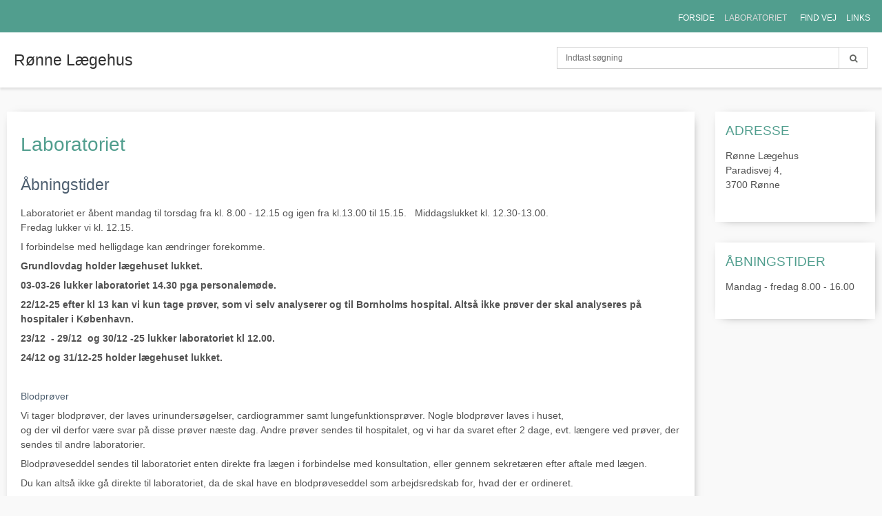

--- FILE ---
content_type: text/css
request_url: https://cms94477.sfstatic.io/upload_dir/templates/eg_demo2_child/assets/css/theme.css?v=20250217105317
body_size: 5176
content:
/*
 * This file is generated dynamically by the system. Avoid editing this file manually
 */
/* Add a border to the thumbnails. *//* Alert Bar */html{color:#525252;}h1,.h1,h2,.h2,h3,.h3,h4,.h4,h5,.h5,h6,.h6{color:#519e8e;}a:visited,a{color:#519e8e;}a:visited h1,a h1,a:visited .h1,a .h1,a:visited h2,a h2,a:visited .h2,a .h2,a:visited h3,a h3,a:visited .h3,a .h3,a:visited h4,a h4,a:visited .h4,a .h4,a:visited h5,a h5,a:visited .h5,a .h5,a:visited h6,a h6,a:visited .h6,a .h6,h1 a:visited,h1 a,.h1 a:visited,.h1 a,h2 a:visited,h2 a,.h2 a:visited,.h2 a,h3 a:visited,h3 a,.h3 a:visited,.h3 a,h4 a:visited,h4 a,.h4 a:visited,.h4 a,h5 a:visited,h5 a,.h5 a:visited,.h5 a,h6 a:visited,h6 a,.h6 a:visited,.h6 a,a:visited h1,a h1,.h1 a:visited,.h1 a,a:visited h2,a h2,a:visited .h2,a .h2,a:visited h3,a h3,a:visited .h3,a .h3,a:visited h4,a h4,a:visited .h4,a .h4,a:visited h5,a h5,a:visited .h5,a .h5,a:visited h6,a h6,a:visited .h6,a .h6{color:#519e8e;text-decoration:none;}a:hover{text-decoration:none;color:#6eb4a6;}a:focus{outline:thin dotted;}a a:hover,a a:active{outline:none;}s,del{color:#787878;}small{color:#787878;}mark,.mark{color:#fff;background-color:#519e8e;border-radius:0;}hr{border-color:transparent;}.form-input,.form-label.input-group-main{-webkit-border-radius:0;-moz-border-radius:0;-ms-border-radius:0;border-radius:0;border-color:#cfcfcf !important;background-color:#fff;color:#656764;-webkit-box-shadow:inset 0 1px 5px rgba(0, 0, 0, .1) 0px 5px #333 ;-moz-box-shadow:inset 0 1px 5px rgba(0, 0, 0, .1) 0px 5px #333 ;box-shadow:inset 0 1px 5px rgba(0, 0, 0, .1) 0px 5px #333 ;}.form-input:hover,.form-label.input-group-main:hover{background-color:#fcfcfc;}.form-input:focus,.form-label.input-group-main:focus{-webkit-box-shadow:0 0 4px 1px rgba(190, 234, 255, .75) inset 0 1px 5px rgba(0, 0, 0, .1) 5px #333 ;-moz-box-shadow:0 0 4px 1px rgba(190, 234, 255, .75) inset 0 1px 5px rgba(0, 0, 0, .1) 5px #333 ;box-shadow:0 0 4px 1px rgba(190, 234, 255, .75) inset 0 1px 5px rgba(0, 0, 0, .1) 5px #333 ;}.form-input.is-disabled,.form-label.input-group-main.is-disabled,.form-input:disabled,.form-label.input-group-main:disabled{color:#b2b3b1;background-color:#fcfcfc;}.input-group-image img,.input-group-main,.input-group-addon{border-color:#cfcfcf !important;}.input-group:hover .input-group-image img,.input-group-image .input-group:hover img,.input-group:hover .input-group-main,.input-group:hover .input-group-addon,.input-group:focus .input-group-image img,.input-group-image .input-group:focus img,.input-group:focus .input-group-main,.input-group:focus .input-group-addon{background-color:#fcfcfc;}.input-group-image > img{-webkit-border-radius:0;-moz-border-radius:0;-ms-border-radius:0;border-radius:0;}.input-group-addon{-webkit-border-radius:0;-moz-border-radius:0;-ms-border-radius:0;border-radius:0;color:#656764;background-color:#fcfcfc;}.input-group .input-group-addon:first-child,.input-group .input-group-main:first-child{border-top-right-radius:0;border-bottom-right-radius:0;border-right:0;}.input-group .input-group-addon:not(:first-child):not(:last-child),.input-group .input-group-main:not(:first-child):not(:last-child){border-right:0;-webkit-border-radius:0;-moz-border-radius:0;-ms-border-radius:0;border-radius:0;}.input-group .input-group-addon:last-child,.input-group .input-group-main:last-child{border-top-left-radius:0;border-bottom-left-radius:0;}.input-group .input-group-button:first-child > .button{border-top-right-radius:0;border-bottom-right-radius:0;border-right:0;margin-right:-1px;}.input-group .input-group-button:not(:first-child):not(:last-child) > .button{border-right:0;margin-left:-1px;-webkit-border-radius:0;-moz-border-radius:0;-ms-border-radius:0;border-radius:0;}.input-group .input-group-button:last-child > .button{border-top-left-radius:0;border-bottom-left-radius:0;margin-left:-1px;}.input-group .input-group-image:first-child > img{border-top-right-radius:0;border-bottom-right-radius:0;border-right:0;margin-right:-1px;}.input-group .input-group-image:not(:first-child):not(:last-child) > img{border-right:0;margin-left:-1px;-webkit-border-radius:0;-moz-border-radius:0;-ms-border-radius:0;border-radius:0;}.input-group .input-group-image:last-child > img{border-top-left-radius:0;border-bottom-left-radius:0;margin-left:-1px;}.badge{-webkit-border-radius:0;-moz-border-radius:0;-ms-border-radius:0;border-radius:0;}.badge.badge-clean{background-color:transparent;color:#525252;}.badge.badge-info{background-color:#ededeb;border-color:#79792d;color:#79792d;}.badge.badge-info a{color:#79792d;font-weight:bold;text-decoration:underline;}.badge.badge-succes{background-color:#dff1d9;border-color:#55d32b;color:#55d32b;}.badge.badge-succes a{color:#55d32b;font-weight:bold;text-decoration:underline;}.badge.badge-warning{background-color:#caeef7;border-color:#08bfed;color:#08bfed;}.badge.badge-warning a{color:#08bfed;font-weight:bold;text-decoration:underline;}.badge.badge-danger{background-color:#ebccd1;border-color:#c02b43;color:#c02b43;}.badge.badge-danger a{color:#c02b43;font-weight:bold;text-decoration:underline;}.button,.button-text,.button-group,.button-default,.button-primary{-webkit-border-radius:0;-moz-border-radius:0;-ms-border-radius:0;border-radius:0;}.button-group{border-color:transparent;}.button-group > li .button{-webkit-border-radius:0;-moz-border-radius:0;-ms-border-radius:0;border-radius:0;}.button-group > li:first-child > .button{border-top-left-radius:0;border-bottom-left-radius:0;}.button-group > li:last-child > .button{border-top-right-radius:0;border-bottom-right-radius:0;}.button,.button:visited{border-color:#d9d9d9;color:#656764;background-color:#fff;}.button:hover,.button:visited:hover,.button:focus,.button:visited:focus{color:#656764;background-color:#f2f2f2;}.button:active,.button:visited:active{color:#656764;-webkit-box-shadow:inset 0 2px 3px rgba(0, 0, 0, .15) 0px 5px #333 ;-moz-box-shadow:inset 0 2px 3px rgba(0, 0, 0, .15) 0px 5px #333 ;box-shadow:inset 0 2px 3px rgba(0, 0, 0, .15) 0px 5px #333 ;}.button.is-disabled,.button:visited.is-disabled,.button:disabled,.button:visited:disabled{color:#fff !important;border-color:#d9d9d9 !important;background-color:#fff;}.button.button-icon > .fa{color:#656764;background-color:#e6e6e6;}.button.button-icon:active > .fa{-webkit-box-shadow:inset 0 2px 3px rgba(0, 0, 0, .15) 0px 5px #333 ;-moz-box-shadow:inset 0 2px 3px rgba(0, 0, 0, .15) 0px 5px #333 ;box-shadow:inset 0 2px 3px rgba(0, 0, 0, .15) 0px 5px #333 ;}.button.button-icon:hover > .fa,.button.button-icon:focus > .fa{background-color:#ccc;color:#656764;}.button.button-icon.is-disabled > .fa,.button.button-icon:disabled > .fa{background-color:#fff !important;}.button.button-icon > .fa{-webkit-border-radius:0;-moz-border-radius:0;-ms-border-radius:0;border-radius:0;border-bottom-left-radius:0;border-top-left-radius:0;border-top-right-radius:0;border-bottom-right-radius:0;}.button.button-icon.right > .fa{-webkit-border-radius:0;-moz-border-radius:0;-ms-border-radius:0;border-radius:0;border-top-left-radius:0;border-bottom-left-radius:0;border-top-right-radius:0;border-bottom-right-radius:0;}.button-primary,.button-primary:visited{border-color:#8b8d8a;color:#fff;background-color:#656764;}.button-primary:hover,.button-primary:visited:hover,.button-primary:focus,.button-primary:visited:focus{color:#fff;background-color:#727471;}.button-primary:active,.button-primary:visited:active{color:#fff;-webkit-box-shadow:inset 0 2px 3px rgba(0, 0, 0, .15) 0px 5px #333 ;-moz-box-shadow:inset 0 2px 3px rgba(0, 0, 0, .15) 0px 5px #333 ;box-shadow:inset 0 2px 3px rgba(0, 0, 0, .15) 0px 5px #333 ;}.button-primary.is-disabled,.button-primary:visited.is-disabled,.button-primary:disabled,.button-primary:visited:disabled{color:#666 !important;border-color:#8c8c8c !important;background-color:#666;}.button-primary.button-icon > .fa{color:#fff;background-color:#7e817d;}.button-primary.button-icon:active > .fa{-webkit-box-shadow:inset 0 2px 3px rgba(0, 0, 0, .15) 0px 5px #333 ;-moz-box-shadow:inset 0 2px 3px rgba(0, 0, 0, .15) 0px 5px #333 ;box-shadow:inset 0 2px 3px rgba(0, 0, 0, .15) 0px 5px #333 ;}.button-primary.button-icon:hover > .fa,.button-primary.button-icon:focus > .fa{background-color:#989a97;color:#fff;}.button-primary.button-icon.is-disabled > .fa,.button-primary.button-icon:disabled > .fa{background-color:#666 !important;}.button-text,.button-text:visited{color:#519e8e;text-decoration:none;background-color:transparent;}.button-text:hover,.button-text:visited:hover,.button-text:focus,.button-text:visited:focus{color:#5dac9b;background-color:transparent;text-decoration:underline;-webkit-box-shadow:none 0px 5px #333 ;-moz-box-shadow:none 0px 5px #333 ;box-shadow:none 0px 5px #333 ;}.button-text:active,.button-text:visited:active{color:#6eb4a6;}.symbol.symbol-button{color:#9f9f9f;}.symbol.symbol-button:hover{color:#525252;}.panel-success{background-color:#dff1d9;border-color:#55d32b;color:#55d32b;}.panel-success .panel-footer,.panel-success .panel-heading{border-color:#55d32b;}.panel-success a{color:#55d32b;font-weight:bold;text-decoration:underline;}.panel-warning{background-color:#caeef7;border-color:#08bfed;color:#08bfed;}.panel-warning .panel-footer,.panel-warning .panel-heading{border-color:#08bfed;}.panel-warning a{color:#08bfed;font-weight:bold;text-decoration:underline;}.panel-danger{background-color:#ebccd1;border-color:#c02b43;color:#c02b43;}.panel-danger .panel-footer,.panel-danger .panel-heading{border-color:#c02b43;}.panel-danger a{color:#c02b43;font-weight:bold;text-decoration:underline;}.panel-default{border-color:transparent;color:#525252;background-color:transparent;}.panel-default .panel-heading,.panel-default .panel-footer{border-color:transparent;}.panel-border{border-color:transparent;color:#525252;background-color:#f5f5f5;}.panel-border .panel-footer,.panel-border .panel-heading{background-color:#e8e8e8;border-color:transparent;}.panel-border .t-striped > li:nth-child(odd){background-color:#dcdcdc;}.panel-border .panel-heading,.panel-border .panel-footer{border-color:transparent;}.panel-info{background-color:#ededeb;border-color:#79792d;color:#79792d;}.panel-info .panel-footer,.panel-info .panel-heading{border-color:#79792d;}.panel-info a{color:#79792d;font-weight:bold;text-decoration:underline;}.panel-rounded{-webkit-border-radius:0;-moz-border-radius:0;-ms-border-radius:0;border-radius:0;}.nav-default li a,.nav .dropdown-menu li a,.nav .dropdown-stripped li a,.nav-menu li a{color:#519e8e;}.nav-default li a:hover,.nav .dropdown-menu li a:hover,.nav .dropdown-stripped li a:hover,.nav-menu li a:hover{color:#7ebdb0;}.nav-default li.active > a,.nav .dropdown-menu li.active > a,.nav .dropdown-stripped li.active > a,.nav-menu li.active > a{color:#286155;}.nav-default > li > a,.nav .dropdown-menu > li > a,.nav .dropdown-stripped > li > a,.nav-menu > li > a{border-color:transparent !important;}.nav-pills > li > a{background-color:transparent;}.nav-pills > li > a:hover{background-color:#e6e6e6;color:#656764;-webkit-border-radius:0;-moz-border-radius:0;-ms-border-radius:0;border-radius:0;}.nav-pills > li.active > a{background-color:#fff;color:#656764;}.nav-tabs{border-bottom-width:1px;border-bottom-style:solid;border-bottom-color:transparent;}.nav-tabs li > a{-webkit-border-radius:0 0 0 0;-moz-border-radius:0 0 0 0;-ms-border-radius:0 0 0 0;border-radius:0 0 0 0;border-color:transparent;border-width:1px;border-style:solid;}.nav-tabs li > a:hover{background-color:#dcdcdc;color:#525252;border-bottom-color:transparent;}.nav-tabs li.active > a{color:#525252;background-color:#f5f5f5;border-color:transparent;border-width:1px;border-style:solid;}.nav-tabs li.active > a:hover{border-bottom-color:#f5f5f5;}.nav-tabs.nav-justified > li > a{border-bottom-width:1px;border-bottom-style:solid;border-bottom-color:transparent;}.nav-tabs.nav-justified > li.active > a{border-width:1px;border-style:solid;border-color:transparent;}.t-panel-clean > .pane{background:#f5f5f5;border-right:1px solid;border-left:1px solid;border-bottom:1px solid;border-color:transparent;}.navbar .navbar-brand{color:#525252;}.dropdown .dropdown,.dropdown .dropdown-menu{border-radius:0 !important;}.dropdown-container{-webkit-border-radius:0;-moz-border-radius:0;-ms-border-radius:0;border-radius:0;border-color:transparent;background-color:#fff;}.dropdown-container .divider,.dropdown-container .dropdown-footer{border-color:transparent;}.dropdown-container .dropdown-header{background-color:#f2f2f2;border-color:transparent;}.dropdown-container li > a{color:#525252;}.dropdown-container li > a:hover{color:#6c6c6c;}.pagination{-webkit-border-radius:0;-moz-border-radius:0;-ms-border-radius:0;border-radius:0;}.pagination > li:first-child > a{border-top-left-radius:0;border-bottom-left-radius:0;}.pagination > li:last-child > a{border-top-right-radius:0;border-bottom-right-radius:0;}.pagination > li a{border-color:#d9d9d9;color:#656764;background-color:#fff;}.pagination > li a:hover,.pagination > li a:focus{color:#656764;background-color:#f2f2f2;}.pagination > li a:active{color:#656764;-webkit-box-shadow:inset 0 2px 3px rgba(0, 0, 0, .15) 0px 5px #333 ;-moz-box-shadow:inset 0 2px 3px rgba(0, 0, 0, .15) 0px 5px #333 ;box-shadow:inset 0 2px 3px rgba(0, 0, 0, .15) 0px 5px #333 ;}.pagination > li a.is-disabled,.pagination > li a:disabled{color:#fff !important;border-color:#d9d9d9 !important;background-color:#fff;}.pagination > li.current a{background-color:#ebebeb;}.pager-group{-webkit-border-radius:0;-moz-border-radius:0;-ms-border-radius:0;border-radius:0;}.pager-group .button-icon,.pager-group .button,.pager-group .button-primary{-webkit-border-radius:0;-moz-border-radius:0;-ms-border-radius:0;border-radius:0;}.pager-group .button-icon:first-child,.pager-group .button:first-child,.pager-group .button-primary:first-child{border-top-left-radius:0;border-bottom-left-radius:0;}.pager-group .button-icon:last-child,.pager-group .button:last-child,.pager-group .button-primary:last-child{border-top-right-radius:0;border-bottom-right-radius:0;}.t-border-bottom > li{border-bottom:1px solid transparent;}.table th,.table-h-striped th,.table-v-striped th,.table-border th,.table td,.table-h-striped td,.table-v-striped td,.table-border td{border-color:transparent !important;}.table-h-striped tbody > tr:nth-child(odd){background-color:rgba(158, 158, 158, 0.1);}.table-v-striped tbody td:nth-child(even),.table-v-striped thead td:nth-child(even),.table-v-striped tfoot td:nth-child(even),.table-v-striped tbody th:nth-child(even),.table-v-striped thead th:nth-child(even),.table-v-striped tfoot th:nth-child(even){background-color:rgba(158, 158, 158, 0.1);}.table-border{border-color:transparent !important;}.responsive-table-wrap{border-color:transparent !important;}.form-select{background-image:url([data-uri]);}.fa-border{border-color:transparent;}.dropdown-container{-webkit-border-radius:0px;-moz-border-radius:0px;-ms-border-radius:0px;border-radius:0px;border-color:transparent;}.dropdown-container .divider,.dropdown-container .dropdown-footer{border-color:transparent;}.site-categories .panel-category .h5{color:#d9d9d9;}.site-categories .category--list li a{color:#fff;}.site-categories .category--list li a:hover{color:#d9d9d9;}.site-categories .category--list li.active{background-color:#7ebdb0;}.site-categories .category--list li.active > a{color:#d9d9d9;}.site-categories .dropdown-container{background-color:#6eb4a6;border-color:#8fc6ba;color:#fff;}.site-categories .dropdown-container a{color:#fff;}.site-categories .dropdown-container a:hover{color:#ebebeb;}.site-categories .dropdown-container .dropdown-container a{color:#ebebeb;}.site-categories .dropdown-container .dropdown-container a:hover{color:#d6d6d6;}.site-categories .dropdown-container .dropdown-container .dropdown-container a{color:#d6d6d6;}.site-categories .dropdown-container .dropdown-container .dropdown-container a:hover{color:#c2c2c2;}.site-corporate .nav-default li a,.site-corporate .nav .dropdown-menu li a,.nav .site-corporate .dropdown-menu li a,.site-corporate .nav .dropdown-stripped li a,.nav .site-corporate .dropdown-stripped li a,.site-corporate .nav-menu li a{color:#fff;}.site-corporate .nav-default li a:hover,.site-corporate .nav .dropdown-menu li a:hover,.nav .site-corporate .dropdown-menu li a:hover,.site-corporate .nav .dropdown-stripped li a:hover,.nav .site-corporate .dropdown-stripped li a:hover,.site-corporate .nav-menu li a:hover{color:#d9d9d9;}.site-corporate .nav-default li.active > a,.site-corporate .nav .dropdown-menu li.active > a,.nav .site-corporate .dropdown-menu li.active > a,.site-corporate .nav .dropdown-stripped li.active > a,.nav .site-corporate .dropdown-stripped li.active > a,.site-corporate .nav-menu li.active > a{color:#d1c7c7;}.site-corporate .dropdown-container{background-color:#6eb4a6;border-color:#8fc6ba;color:#fff;}.site-corporate .dropdown-container a{color:#fff;}.site-corporate .dropdown-container a:hover{color:#ebebeb;}.site-corporate .dropdown-container .dropdown-container a{color:#ebebeb;}.site-corporate .dropdown-container .dropdown-container a:hover{color:#d6d6d6;}.site-corporate .dropdown-container .dropdown-container .dropdown-container a{color:#d6d6d6;}.site-corporate .dropdown-container .dropdown-container .dropdown-container a:hover{color:#c2c2c2;}.site-header .nav-default > li.active,.site-header .nav .dropdown-menu > li.active,.nav .site-header .dropdown-menu > li.active,.site-header .nav .dropdown-stripped > li.active,.nav .site-header .dropdown-stripped > li.active,.site-header .nav-menu > li.active{background-color:#6eb4a6;}.site-header .nav-default li a,.site-header .nav .dropdown-menu li a,.nav .site-header .dropdown-menu li a,.site-header .nav .dropdown-stripped li a,.nav .site-header .dropdown-stripped li a,.site-header .nav-menu li a{color:#fff;}.site-header .nav-default li a:hover,.site-header .nav .dropdown-menu li a:hover,.nav .site-header .dropdown-menu li a:hover,.site-header .nav .dropdown-stripped li a:hover,.nav .site-header .dropdown-stripped li a:hover,.site-header .nav-menu li a:hover{color:#d9d9d9;}.site-header .nav-default li li.active,.site-header .nav .dropdown-menu li li.active,.nav .site-header .dropdown-menu li li.active,.site-header .nav .dropdown-stripped li li.active,.nav .site-header .dropdown-stripped li li.active,.site-header .nav-menu li li.active{background-color:#8fc6ba;}.site-header .nav-default li li.active > a,.site-header .nav .dropdown-menu li li.active > a,.nav .site-header .dropdown-menu li li.active > a,.site-header .nav .dropdown-stripped li li.active > a,.nav .site-header .dropdown-stripped li li.active > a,.site-header .nav-menu li li.active > a{color:#d1c7c7;}@media screen and (min-width:960px){.site-header .nav-default > li.active,.site-header .nav .dropdown-menu > li.active,.nav .site-header .dropdown-menu > li.active,.site-header .nav .dropdown-stripped > li.active,.nav .site-header .dropdown-stripped > li.active,.site-header .nav-menu > li.active{background:transparent;}.site-header .nav-default > li.active a.item-primary,.site-header .nav .dropdown-menu > li.active a.item-primary,.nav .site-header .dropdown-menu > li.active a.item-primary,.site-header .nav .dropdown-stripped > li.active a.item-primary,.nav .site-header .dropdown-stripped > li.active a.item-primary,.site-header .nav-menu > li.active a.item-primary{-webkit-box-shadow:0 -3px 0 #d1c7c7 inset;-moz-box-shadow:0 -3px 0 #d1c7c7 inset;box-shadow:0 -3px 0 #d1c7c7 inset;}}.site-header .nav-default .dropdown-container a,.site-header .nav .dropdown-menu .dropdown-container a,.nav .site-header .dropdown-menu .dropdown-container a,.site-header .nav .dropdown-stripped .dropdown-container a,.nav .site-header .dropdown-stripped .dropdown-container a,.site-header .nav-menu .dropdown-container a{color:#fff;}.site-header .nav-default .dropdown-container a:hover,.site-header .nav .dropdown-menu .dropdown-container a:hover,.nav .site-header .dropdown-menu .dropdown-container a:hover,.site-header .nav .dropdown-stripped .dropdown-container a:hover,.nav .site-header .dropdown-stripped .dropdown-container a:hover,.site-header .nav-menu .dropdown-container a:hover{color:#ebebeb;}.site-header .nav-default .dropdown-container .dropdown-container a,.site-header .nav .dropdown-menu .dropdown-container .dropdown-container a,.nav .site-header .dropdown-menu .dropdown-container .dropdown-container a,.site-header .nav .dropdown-stripped .dropdown-container .dropdown-container a,.nav .site-header .dropdown-stripped .dropdown-container .dropdown-container a,.site-header .nav-menu .dropdown-container .dropdown-container a{color:#ebebeb;}.site-header .nav-default .dropdown-container .dropdown-container a:hover,.site-header .nav .dropdown-menu .dropdown-container .dropdown-container a:hover,.nav .site-header .dropdown-menu .dropdown-container .dropdown-container a:hover,.site-header .nav .dropdown-stripped .dropdown-container .dropdown-container a:hover,.nav .site-header .dropdown-stripped .dropdown-container .dropdown-container a:hover,.site-header .nav-menu .dropdown-container .dropdown-container a:hover{color:#d6d6d6;}.site-header .nav-default .dropdown-container .dropdown-container .dropdown-container a,.site-header .nav .dropdown-menu .dropdown-container .dropdown-container .dropdown-container a,.nav .site-header .dropdown-menu .dropdown-container .dropdown-container .dropdown-container a,.site-header .nav .dropdown-stripped .dropdown-container .dropdown-container .dropdown-container a,.nav .site-header .dropdown-stripped .dropdown-container .dropdown-container .dropdown-container a,.site-header .nav-menu .dropdown-container .dropdown-container .dropdown-container a{color:#d6d6d6;}.site-header .nav-default .dropdown-container .dropdown-container .dropdown-container a:hover,.site-header .nav .dropdown-menu .dropdown-container .dropdown-container .dropdown-container a:hover,.nav .site-header .dropdown-menu .dropdown-container .dropdown-container .dropdown-container a:hover,.site-header .nav .dropdown-stripped .dropdown-container .dropdown-container .dropdown-container a:hover,.nav .site-header .dropdown-stripped .dropdown-container .dropdown-container .dropdown-container a:hover,.site-header .nav-menu .dropdown-container .dropdown-container .dropdown-container a:hover{color:#c2c2c2;}.site-header .dropdown-container{background-color:#6eb4a6;color:#fff;}@media screen and (min-width:960px){.site-header .dropdown-container{border-color:#8fc6ba;}}.site-header .dropdown-container .dropdown-header{background-color:#7ebdb0;}.site-header .dropdown-container li.active{background-color:#7ebdb0;}.site-header .dropdown-container .divider,.site-header .dropdown-container .dropdown-header,.site-header .dropdown-container .dropdown-body,.site-header .dropdown-container .dropdown-footer,.site-header .dropdown-container hr{border-color:#8fc6ba;}.site-header .t-striped > li:nth-child(odd){background-color:#6eb4a6;}.site-header .marker{color:#8fc6ba;}.site-header .marker .fa-border{border-color:#7ebdb0;}html{font-family:'Helvetica', 'Arial', sans-serif;color:#525252;}body{background-color:#f9f9f9;}hr{border-color:transparent;}.site-corporate{background-color:#519e8e;}.site-wrapper{background-color:#fff;}.skip-content[data-group="nav-menu"]{background-color:#519e8e;}.panel-category{background:#519e8e;}.panel-category .panel-heading{background-color:#5dac9b;}.site-header{background-color:#fff;}.site-navigation{background-color:#519e8e;}.site-footer{background-color:#519e8e;}.site-footer h1,.site-footer .h1,.site-footer h2,.site-footer .h2,.site-footer h3,.site-footer .h3,.site-footer h4,.site-footer .h4,.site-footer h5,.site-footer .h5,.site-footer h6,.site-footer .h6{color:#fff;}.site-footer hr{border-top:1px solid #407c70 !important;border-bottom:1px solid #6eb4a6 !important;}.site-footer .fa-circle{color:#6eb4a6;}.site-footer a,.site-footer a:visited,.site-footer .fa-stack .fa-inverse{color:#fff;}.site-footer a:hover,.site-footer .fa-stack:hover .fa-inverse{color:#bfbfbf;}.site-footer .footer-sitemap,.site-footer .footer-account,.site-footer .footer-contact,.site-footer .footer-social{color:#fff;}.skip-links .nav-toggle{border-color:#fff;color:#fff;}.skip-links .nav-toggle:hover{border-color:#d9d9d9;color:#d9d9d9;}.skip-content{border-color:transparent;}.badge-count{border-color:transparent;}.panel-category .category--item{border-color:#f9f9f9;}h1,.h1,h2,.h2,h3,.h3,h4,.h4,h5,.h5,h6,.h6{font-family:'Helvetica', 'Arial', sans-serif;color:#519e8e;}.page-title{border-color:transparent;}.select2-container .select2-choice{background-image:none !important;filter:none !important;border-color:#cfcfcf !important;background-color:#fff;color:#656764;font-size:12px;font-weight:400;border-radius:0;-webkit-box-shadow:inset 0 1px 5px rgba(0, 0, 0, .1);-moz-box-shadow:inset 0 1px 5px rgba(0, 0, 0, .1);box-shadow:inset 0 1px 5px rgba(0, 0, 0, .1);}.select2-container .select2-choice:hover{background-color:#fcfcfc;}.select2-container .select2-choice:focus{-webkit-box-shadow:0 0 4px 1px rgba(190, 234, 255, .75), inset 0 1px 5px rgba(0, 0, 0, .1);-moz-box-shadow:0 0 4px 1px rgba(190, 234, 255, .75), inset 0 1px 5px rgba(0, 0, 0, .1);box-shadow:0 0 4px 1px rgba(190, 234, 255, .75), inset 0 1px 5px rgba(0, 0, 0, .1);}.select2-container .select2-choice.is-disabled,.select2-container .select2-choice:disabled,.select2-container .select2-choice.select2-disabled{color:#b2b3b1;background-color:#fcfcfc;}.select2-container .select2-choice.is-disabled .select2-arrow,.select2-container .select2-choice:disabled .select2-arrow,.select2-container .select2-choice.select2-disabled .select2-arrow{color:#b2b3b1;background-color:#fcfcfc;}.select2-container .select2-choice .select2-arrow{background-image:none !important;filter:none !important;border-radius:0 0 0 0;border-color:transparent !important;background-color:transparent !important;}.select2-results{color:#656764;font-size:12px;font-weight:400;}.select2-results .select2-disabled{background:#e6e6e6;}.select2-results small{color:#444;}.flash .select2-container .select2-choice{background-color:#caeef7;border-color:#08bfed;color:#08bfed;}.flash .select2-container .select2-choice a{color:#08bfed;font-weight:bold;text-decoration:underline;}.rzslider.rzslider .rz-bar{background:#cbcccb;}.rzslider.rzslider .rz-selection{background:#656764;}.rzslider.rzslider .rz-pointer{background-color:#5f5f5f;}.rzslider.rzslider .rz-limit{color:#525252;}.rzslider.rzslider .rz-tick{background:#cbcccb;}.rzslider.rzslider .rz-tick.rz-selected{background:#656764;}.accordion-section{border:2px solid #656764;}.accordion-btn{font-family:'Helvetica', 'Arial', sans-serif;color:#fff;background:#656764;border:2px solid #656764;border-color:#656764 !important;}.accordion-btn:hover{color:#e6e6e6;background:#4c4d4b;border:2px solid #4c4d4b;border-color:#4c4d4b !important;}.closed .accordion-btn{color:#656764;background:#fff;border:2px solid #fff;border-color:#fff !important;}.closed .accordion-btn:hover{color:#e6e6e6;background:#4c4d4b;border:2px solid #4c4d4b;border-color:#4c4d4b !important;}.switch-rail{background-color:#656764;box-shadow:inset 0px 0px 3px 1px #3f403e;}.switch-rail:before{background-color:#fff;box-shadow:0 0 0 0.25px #191919, 0 0 0 0.25px inset #191919;}input:checked + .switch-rail{background-color:#dff1d9;box-shadow:inset 0px 0px 3px 1px #b0dca1;}input:checked + .switch-rail:before{background-color:#f9f9f9;box-shadow:0 0 0 0.25px #81c869, 0 0 0 0.25px inset #81c869;}.m-breadcrumb a,.m-print a{color:#525252;}.m-breadcrumb a:hover,.m-print a:hover{color:#787878;}.m-cart-salesline-title{color:#525252;}.w-checkout-delivery__normal .DroppointAddressContainer .DroppointAddressContent .panel-body{background-color:#e8e8e8;}.m-calendar-list .day:hover{background:#dcdcdc;}.m-product-price{color:#525252;}.productItem .type-col{border:1px solid transparent;}.productItem .type-col .product-transaction,.productItem .type-col .product-action{background:#f5f5f5;}.productItem .type-col .product-transaction{border-top:1px solid transparent;}.productItem .type-col .product-delivery{border-bottom:1px solid transparent;}.productItem .type-row{border:1px solid transparent;}.productItem .type-row .product-transaction{background:#f5f5f5;}.productItem .m-productlist-price{color:#525252;}.thumbelina li img{border:1px solid transparent;/* Hover effect for the images */}.thumbelina li img:hover{border:1px solid transparent;}.thumbelina-but{border-color:#d9d9d9;color:#656764;background-color:#fff;}.thumbelina-but:hover,.thumbelina-but:focus{color:#656764;background-color:#f2f2f2;}.thumbelina-but:active{color:#656764;-webkit-box-shadow:inset 0 2px 3px rgba(0, 0, 0, .15) 0px 5px #333 ;-moz-box-shadow:inset 0 2px 3px rgba(0, 0, 0, .15) 0px 5px #333 ;box-shadow:inset 0 2px 3px rgba(0, 0, 0, .15) 0px 5px #333 ;}.thumbelina-but.is-disabled,.thumbelina-but:disabled{color:#fff !important;border-color:#d9d9d9 !important;background-color:#fff;}.m-reviews-stars{color:#fc0;}.productfilter .multiple_select .checklist{background:#f9f9f9;}.productfilter .multiple_select .checklist-footer,.productfilter .multiple_select .checklist-header{border-color:transparent;}.productfilter .multiple_select .button{background:#fcfcfc;}.productfilter .multiple_select .button:hover{background-color:#fff;}.productfilter .multiple_select .checkbox input[type=checkbox]:checked ~ .checkbox-checkmark{background:#656764;border-color:#656764;}.productfilter .multiple_select .checkbox input[type=checkbox].is-disabled ~ .checkbox-checkmark,.productfilter .multiple_select .checkbox input[type=checkbox]:disabled ~ .checkbox-checkmark{border-color:#b2b3b1;background:#b2b3b1;}.productfilter .multiple_select .checkbox-checkmark{border-color:#525252;background-color:#f9f9f9;}.productfilter .multiple_select .checkbox-checkmark::after{border-color:#f9f9f9;}.productsortbar .sortbar-body .form-input > select{color:#525252;}.productsortbar .input-group-button > .button,.productsortbar .input-group-button:hover,.productsortbar .input-group-button:visited:hover,.productsortbar .input-group-button:focus,.productsortbar .input-group-button:visited:focus{background:#fff;}.productsortbar .input-group-button.active > .button{border:1.5px solid;border-color:#08bfed;}.owl-page span{background-color:#cfcfcf;}.owl-page.active span,.clickable .owl-page:hover span{background-color:#b6b6b6;}.owl-controls .owl-buttons .owl-next,.owl-controls .owl-buttons .owl-prev{color:#cfcfcf;}.owl-controls .owl-buttons .owl-next:hover,.owl-controls .owl-buttons .owl-prev:hover{color:#b6b6b6;}.hero-slider-theme .item-title p,.hero-slider-theme .item-title span,.hero-slider-theme .item-text p,.hero-slider-theme .item-text span{display:inline-block;color:#fff;}.hero-slider-theme .item-link .button-text{color:#fff;font-family:'Helvetica', 'Arial', sans-serif;}.hero-slider-theme .item-caption{background:rgba(0, 0, 0, .5);text-align:center;color:#fff;}.m-quick-cart-price{font-family:'Helvetica', 'Arial', sans-serif;}.skip-links .nav-toggle-cart.cart--active{color:#fff;background-color:#7e817d;}.skip-links .nav-toggle-cart.cart--active:hover,.skip-links .nav-toggle-cart.cart--active:focus{background-color:#989a97;color:#fff;}.m-quick-cart__count{font-family:'Helvetica', 'Arial', sans-serif;}.brand a,.brand:hover a,.brand:visited a,.brand:focus a{color:#333;}.w-cookie-form{background:#f9f9f9;}.w-cookie-loader{background-color:rgba(255, 255, 255, 0.7);opacity:1;}.w-cookie-loader.is-hidden{opacity:0;}.svg-spinner{fill:none;stroke:#656764;stroke-dasharray:25;stroke-dashoffset:100;stroke-linecap:round;stroke-width:2;animation:dashSpinner 0.5s linear forwards;animation-iteration-count:infinite;margin:0 auto;padding:1rem 0;display:block;}.cookie-button.button-text-simple{border:0px;border-bottom:1px solid transparent;}.cookie-button.button-text-simple:hover{border-bottom:1px solid rgba(0, 0, 0, 0);}@keyframes dashSpinner{to{stroke-dashoffset:50;}}@media screen and (min-width:768px){.w-cookie:not(.center){background:#f9f9f9;}}.alert-bar{background-color:#e36d6d;color:#fff;}.frontpage-usp .grid > div{background-color:#fff;color:#333;}.frontpage-row.category-1 .frontpage-box{background-color:#fff;color:#222;}.frontpage-row.category-1 .frontpage-box a{color:#519e8e;}.site-corporate .nav li.active > a,.site-corporate .nav-default li.active > a,.site-corporate .nav .dropdown-menu li.active > a,.nav .site-corporate .dropdown-menu li.active > a,.site-corporate .nav .dropdown-stripped li.active > a,.nav .site-corporate .dropdown-stripped li.active > a,.site-corporate .nav .dropdown-menu li.active > a,.site-corporate .nav .dropdown-stripped li.active > a,.site-corporate .nav-menu li.active > a{color:#ddd;}.site-corporate .nav li a:hover,.site-corporate .nav-default li a:hover,.site-corporate .nav .dropdown-menu li a:hover,.nav .site-corporate .dropdown-menu li a:hover,.site-corporate .nav .dropdown-stripped li a:hover,.nav .site-corporate .dropdown-stripped li a:hover,.site-corporate .nav .dropdown-menu li a:hover,.site-corporate .nav .dropdown-stripped li a:hover,.site-corporate .nav-menu li a:hover{color:#ddd;}.button-primary,.button-primary:visited{border-color:#656764;color:#fff !important;background-color:#656764;}.skip-links .nav-toggle{border-color:#519e8e;color:#519e8e;/* Maps Element */}.skip-links .nav-toggle:hover{border-color:#6d9fc9;color:#6d9fc9;}#embedMaps{background-image:url('/upload_dir/pics/maps-placeholder.jpg');/* column panels */}aside.column .panel-border{background-color:#fff;color:#525252;}

--- FILE ---
content_type: text/css
request_url: https://cms94477.sfstatic.io/upload_dir/templates/eg_demo2/assets/css/custom.css?v=20230607103923
body_size: 1208
content:
body {
    display:flex;
    flex-direction:column;
    min-height: 100vh;
}

/* Typography */
h1, h2 {
      font-size: 28px;
      font-weight: 400;
}

/* Alert Bar */
.alert-bar {
    text-align: center;
    padding: 14px;
    font-size: 16px;
    margin-bottom: 30px;
    box-shadow: 2px 2px 15px -10px #222;
}
.alert-bar p {
    margin-bottom: 0;
}

.site-header {
    margin-bottom: 30px;
}
.site-header > .container > .row {margin: 0px;}
.container {padding-left:0!important;padding-right:0 !important;}
.container.row {margin-left :auto !important; margin-right: auto !important;}

.frontpage-usp.container.with-xlarge {
    padding-left: 0;
    padding-right: 0;
}
.frontpage-usp .grid {
    gap: 30px;
}
.frontpage-usp .grid > div {
    text-align:center;
    padding:1em;
    font-size:18px;
    box-shadow: 2px 2px 15px -10px #222;
}

.frontpage-row {
  margin-top: 30px;
  margin-bottom: 30px;
}
.frontpage-row .grid {
    gap: 30px;
    margin: 0;
  }
.frontpage-row .frontpage-box h2 {
  font-size: 28px;
  font-weight: 400;
}
.frontpage-row .frontpage-box a {
  font-weight: 400;
}
.frontpage-row.category-1 .frontpage-box .content {
    padding:30px;
    font-size: 15px;
    font-weight: 300;
}

.site-content .site-wrapper.site-main-content {
    padding: 30px;
    margin-bottom: 30px;
}
.page-title {border-bottom: 0;}
.container.picture-element .placeholder-wrapper, .site-content .site-wrapper.site-main-content, .frontpage-box {
    box-shadow: 2px 2px 15px -10px #222;
}
footer.site-footer {position: relative;margin: auto 0 0;padding:3em 1em 1em;}

.brand a {margin-bottom: 0;}
.container.picture-element + .container {margin-top:30px}
.container.picture-element, .container.frontpage-row {padding: 0;}
.m-breadcrumb {padding-bottom: 1em;}


/* Picture Element */
.container.picture-element > .row {margin: 0;}
.container.picture-element > .row > .col-s-4 {
    padding: 0;
    float: none;
}
.owl-controls.clickable {
    position:absolute;
    width:100%;
    height:100%;
    bottom:0;
}
.owl-controls > .owl-pagination {
    bottom: 0;
    position: absolute;
    width: 100%;
    margin-left: 0;
    margin-right: 0;
}
.hero-slider-theme .owl-controls .owl-buttons {display:block;}
@media (max-width:768px){.hero-slider-theme .owl-controls .owl-buttons .owl-next, .hero-slider-theme .owl-controls .owl-buttons .owl-prev {    color: transparent;}}

/* Embed Maps */
#embedMaps {background-size: cover;background-position:center center;position:relative;min-height:400px;}
#embedMaps > iframe {position:absolute;left:0;top:0;width:100%;height:100%;border:0;}
#embedMaps > a {display: block; width: 400px; margin: auto; max-width: 50%; position: absolute; top: 50%; left: 50%; transform: translate(-50%); }

/* Embed Media */
.media-element div.mediaEmbed {
  display: block;
  width: 100%;
  aspect-ratio: 16 / 9;
  position: relative;
  background-position: center center;
  background-size: cover;
}
.media-element div.mediaEmbed > a {
  display: block;
  position: absolute;
  top: 0;
  left: 0;
  width: 100%;
  height: 100%;
  padding: 60px;
}
.media-element div.mediaEmbed > a > span {
  position: relative;
  top: 50%;
  transform: translateY(-50%);
  width: 100%;
}
.media-element iframe.mediaEmbed {
  width: 100%;
  aspect-ratio: 16 / 9;
  border: 0;
}

/* column panels */
aside.column {
	 padding-right: 0 !important;
	 padding-left: 30px !important;
}
 aside.column .panel-border {
	 margin-bottom: 30px !important;
	 box-shadow: 2px 2px 15px -10px #222;
}
 aside.column .panel-border .panel-body {
	 padding-top: 0px;
}
 aside.column .panel-border .panel-footer, aside.column .panel-border .panel-heading {
	 background-color: transparent;
}


/* Breakpoints */
@media (min-width:960px){
    .site-corporate {margin-bottom: 80px;}
    .site-corporate .dropdown .dropdown-menu {
      left: 0;
      right: auto;
    }
}
@media (min-width:1280px) {
    .site-corporate {margin-bottom: 110px;}
}

@media (max-width: 960px) {
    .ck-content .grid[data-columns="4"] {
        display: grid;
        grid-template-columns: repeat(2,1fr);
    }
    .ck-content .grid[data-columns="3"] {
        display: grid;
        grid-template-columns: repeat(3,1fr);
    }
    .ck-content .grid > .grid-cell {width:100%;}
    .site-corporate {display: none;}
    .alert-box ~ .site-header {top:52px;}
    .site-header .brand {max-width: 50%;}
}

@media (max-width: 767px) {
    .ck-content .grid[data-columns="3"] {
        display: grid;
        grid-template-columns: repeat(1,1fr);
    }
}
@media (max-width: 500px) {
    .ck-content .grid {
        grid-template-columns: repeat(1,1fr) !important;
    }
}


--- FILE ---
content_type: application/javascript
request_url: https://cms94477.sfstatic.io/upload_dir/templates/eg_demo2/assets/js/embedmaps.js?v=20230607103924
body_size: 263
content:
$(document).ready(function(){
  function embedMaps(loc) {
    let locEnc = encodeURI(loc)
    return "\<iframe src\=\"https\:\/\/maps.google.com\/maps\?q\="+locEnc+"&output\=embed\" allowfullscreen\=\"\" loading=\"lazy\"\>\<\/iframe\>"
  }
  let target = $('body').find("#embedMaps")
  if(target){
    let loc = target.data("location")
    if (platform && platform.consent && platform.consent.STATISTICS && platform.consent.MARKETING) {
        target.html(embedMaps(loc))
    } else {
        target.html("<a href=\"https\:\/\/maps.google.com\/maps\?q\="+encodeURI(loc)+"\" class=\"button-primary\" target=\"_blank\"><i class=\"fa fa-map-marker\" aria-hidden=\"true\"></i> "+target.text()+"</a>")
    }
  }
})

--- FILE ---
content_type: application/javascript
request_url: https://cms94477.sfstatic.io/upload_dir/templates/eg_demo2/assets/js/embedvideo.js?v=20230607103924
body_size: 799
content:
$(document).ready(function(){
    let videoExists = document.querySelector(".media-element")
    if (videoExists){
        $('.media-element').each(function(x, el){
            let videoInfo = getVideoInfo($(this).data('src'))
            if (videoInfo != null) {
                if (platform && platform.consent && platform.consent.STATISTICS && platform.consent.MARKETING) {
                    let iframe = $(document.createElement('iframe')).attr("src", videoInfo.embedurl).addClass("mediaEmbed")
                    $(this).html(iframe)
                } else {
                    let linkSpan = ""
                    if($(this).text().trim() != ""){
                        linkSpan = "<span class=\"button-primary\">"+$(this).text()+"</span>"
                    }
                    let a = $(document.createElement('a')).attr("href", videoInfo.embedurl).attr("target", "-blank").html(linkSpan)
                    let div = $(document.createElement('div')).addClass("mediaEmbed").css("background-image", "url("+videoInfo.thumbnailurl+")").html(a)
                    $(this).html(div)
                }
            }
        })
    }
    function getVideoInfo(url) {
        let vInfo = {"id":"","embedurl":"","thumbnailurl":"", "videourl":""}
        if (url != null && url.includes("youtube")) {
            // Is Youtube video
            vInfo.id = youtubeParser(url)
            vInfo.embedurl = "http://www.youtube.com/embed/"+vInfo.id
            vInfo.thumbnailurl = "https://i.ytimg.com/vi/"+vInfo.id+"/hqdefault.jpg"
        } else if (url != null && url.includes("vimeo")) {
            // Is Vimeo video
            vInfo.id = vimeoParser(url)
            vInfo.embedurl = "//player.vimeo.com/video/"+vInfo.id
            vInfo.thumbnailurl = "[data-uri]"
        } else {
            return null
        }
        return vInfo
    }
    function youtubeParser(url){
        var regExp = /^.*((youtu.be\/)|(v\/)|(\/u\/\w\/)|(embed\/)|(watch\?))\??v?=?([^#&?]*).*/;
        var match = url.match(regExp);
        return (match&&match[7].length==11)? match[7] : false;
    }
    function vimeoParser(url){
        var regExp = "(https?://)?(www.)?(player.)?vimeo.com/([a-z]*/)*([0-9]{6,11})[?]?.*";
        var match = url.match(regExp);
        return match[5];
    }

    
})